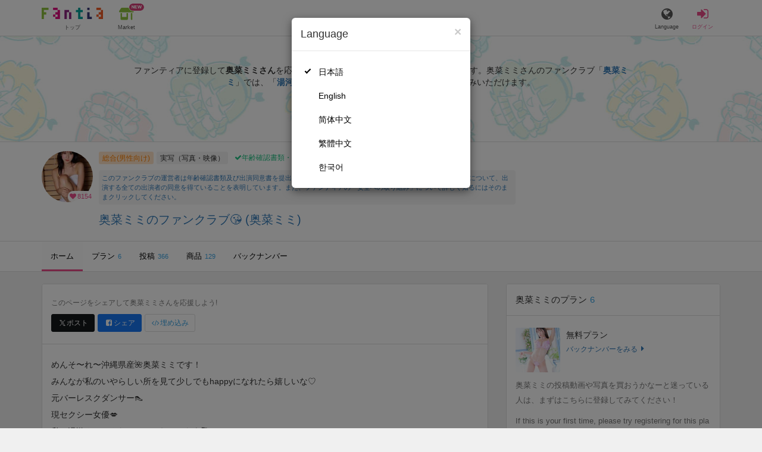

--- FILE ---
content_type: text/html; charset=utf-8
request_url: https://fantia.jp/fanclubs/501973
body_size: 20394
content:
<!DOCTYPE html><html lang="ja"><head><meta charset="utf-8" /><title>奥菜ミミのファンクラブ😘 (奥菜ミミ)｜ファンティア[Fantia]</title><meta name="csrf-param" content="authenticity_token" />
<meta name="csrf-token" content="LPv3Jt-4q07gYcXxQ20R5_uRRvlGssdVD0wgJuNpHJsSw61wMpzxav91-2WOvIKekzCkWPKruA7Pm7L6UdVqLg" /><meta content="奥菜ミミのファンクラブ😘 (奥菜ミミ)のファンティアです。「湯河原の温泉♡」「湯河原の温泉♡」など、366件の記事が投稿されています。" name="description" /><meta content="奥菜ミミ,奥菜ミミのファンクラブ😘,実写（写真・映像）,Fantia,ファンティア" name="keyword" /><meta content="ファンティア[Fantia]" name="copyright" /><meta content="width=device-width, initial-scale=1, shrink-to-fit=no" name="viewport" /><meta content="奥菜ミミのファンクラブ😘 (奥菜ミミ)｜ファンティア[Fantia]" property="og:title" /><meta content="ja_JP" property="og:locale" /><meta content="website" property="og:type" /><meta content="https://fantia.jp/fanclubs/501973" property="og:url" /><meta content="summary_large_image" name="twitter:card" /><meta content="telephone=no" name="format-detection" /><meta content="https://c.fantia.jp/uploads/fanclub/ogp_image/501973/ogp_6c89eee1-c9b0-4804-b79c-fb37b7cd537c.png" property="og:image" /><meta content="https://c.fantia.jp/uploads/fanclub/ogp_image/501973/ogp_6c89eee1-c9b0-4804-b79c-fb37b7cd537c.png" property="twitter:image" /><meta content="ファンティア[Fantia]" property="og:site_name" /><meta content="奥菜ミミのファンクラブ😘 (奥菜ミミ)のファンティアです。「湯河原の温泉♡」「湯河原の温泉♡」など、366件の記事が投稿されています。" property="og:description" /><meta content="179941739065953" property="fb:app_id" /><link href="https://fantia.jp/assets/customers/apple-touch-icon-7c45e89fc530b2b3c1bd0f4497693fa2c174f0650cd9082824b4dd7e47bfefef.png" rel="apple-touch-icon" sizes="180x180" /><link href="https://fantia.jp/assets/customers/favicon-32x32-8ab6e1f6c630503f280adca20d089646e0ea67559d5696bb3b9f34469e15c168.png" rel="icon" sizes="32x32" type="image/png" /><link href="https://fantia.jp/assets/customers/favicon-16x16-3649f53c844baeb257115a90a4617c6dcad3395eace0145d0bf163ccbce38f72.png" rel="icon" sizes="16x16" type="image/png" /><link crossorigin="use-credentials" href="https://fantia.jp/assets/customers/manifest-c01a22c82c5309f372a1d3bf85d185d7c704b5c32efd0694b9ea0edd14726e69.json" rel="manifest" /><meta content="#ffffff" name="theme-color" /><!-- こちらを見ていただいているエンジニアさんへ --><!-- 虎の穴ラボでは一緒に働く仲間を募集中です！ --><!-- 現在募集中の職種： https://toranoana-lab.co.jp/recruit --><!-- カジュアル面談も受け付けておりますので、お気軽にご連絡ください！ --><!-- カジュアル面談について： https://toranoana-lab.co.jp/recruit/casual --><link rel="alternate" href="https://fantia.jp/fanclubs/501973?locale=jp" hreflang="ja"><link rel="alternate" href="https://fantia.jp/fanclubs/501973?locale=en" hreflang="en"><link rel="alternate" href="https://fantia.jp/fanclubs/501973?locale=zh-cn" hreflang="zh-Hans"><link rel="alternate" href="https://fantia.jp/fanclubs/501973?locale=zh-tw" hreflang="zh-Hant"><link rel="alternate" href="https://fantia.jp/fanclubs/501973?locale=ko" hreflang="ko"><link as="script" href="/lib/js/jquery/jquery-3.7.1.min.js" rel="preload" /><link rel="preload" href="/assets/application-fa751febffcdd3501c6bdc8101bb2ba056e4d5795ada198a63578451f03db49b.css" media="all" as="style" /><link rel="stylesheet" href="/assets/application-fa751febffcdd3501c6bdc8101bb2ba056e4d5795ada198a63578451f03db49b.css" media="all" /><link href="https://fantia.jp/fanclubs/501973" rel="canonical" /><script src="/lib/js/jquery/jquery-3.7.1.min.js"></script><script src="/assets/application-9eef45739e4e40b5b15b1eb29700cfea17826000f35ece13359297efc4b93727.js" defer="defer"></script><script src="/vite/assets/index-ivWVOwkI.js" defer="defer"></script><script>fanclubId = 501973;</script><script>window.gnshbrequest = window.gnshbrequest || {cmd:[]};
window.gnshbrequest.cmd.push(function(){
  window.gnshbrequest.registerPassback("1539547");
  window.gnshbrequest.registerPassback("1539553");
  window.gnshbrequest.registerPassback("1539555");
  window.gnshbrequest.registerPassback("1539557");
  window.gnshbrequest.registerPassback("1539559");
  window.gnshbrequest.registerPassback("1539561");
  window.gnshbrequest.registerPassback("1541034");
  window.gnshbrequest.registerPassback("1541036");
  window.gnshbrequest.registerPassback("1539548");
  window.gnshbrequest.registerPassback("1539550");
  window.gnshbrequest.registerPassback("1539552");
  window.gnshbrequest.registerPassback("1539554");
  window.gnshbrequest.registerPassback("1539556");
  window.gnshbrequest.registerPassback("1539558");
  window.gnshbrequest.registerPassback("1539560");
  window.gnshbrequest.registerPassback("1539562");
  window.gnshbrequest.registerPassback("1539656");
  window.gnshbrequest.registerPassback("1541035");
  window.gnshbrequest.registerPassback("1541037");
  window.gnshbrequest.forceInternalRequest();
});</script><script defer="defer" src="https://securepubads.g.doubleclick.net/tag/js/gpt.js"></script><script defer="defer" src="https://cpt.geniee.jp/hb/v1/217354/1436/wrapper.min.js"></script><script id="frontend-params" type="application/json">{
  "brand": 0,
  "is_paid": true,
  "is_logged_in": false,
  "show_adult": false,
  "locale": "ja",
  "toranoana_identify_token": "",
  "spotlight_url": "https://spotlight.fantia.jp",
  "current_locale": "ja",
  "user_type": "visitor",
  "is_viewable_fc_content": true
}</script><script nonce="08e644a07ec6a7264650">(function(){var i=window.location.search.slice(1);var j="atag";var f="target_id";var k="target_type";var h="; path=/";var g="; max-age="+(60*60*24);if(!i){return}i.split("&").forEach(function(a){var b=a.split("=");if(b[0]===j){document.cookie="AFID="+b[1]+h+g;document.cookie="AF_REFERRER="+document.referrer+h+g}else{if(b[0]===f){document.cookie="AF_TARGET_ID="+b[1]+h+g}else{if(b[0]===k){document.cookie="AF_TARGET_TYPE="+b[1]+h+g}}}})})();</script></head><body class=" fanclubs-show  " data-brand="general" data-locale="ja" data-spotlight_url="https://spotlight.fantia.jp" data-user-type="visitor"><script>(function(){
var w=window,d=document;
var s="https://app.chatplus.jp/cp.js";
d["__cp_d"]="https://app.chatplus.jp";
d["__cp_c"]="ab404376_1";
var a=d.createElement("script"), m=d.getElementsByTagName("script")[0];
a.async=true,a.src=s,m.parentNode.insertBefore(a,m);})();</script><script charset="utf-8" defer="defer" src="https://platform.twitter.com/widgets.js" type="text/javascript"></script><div id="page"><header id="header"><div id="header-alerts"></div><nav id="header-nav"><div class="collapse hidden-md hidden-lg" id="collapse-search-form"><div class="container"><div class="search-form"><form action="/fanclubs" accept-charset="UTF-8" method="get"><input type="hidden" name="category" id="category_field" autocomplete="off" /><input type="hidden" name="brand_type" id="brand_type_field" value="0" autocomplete="off" /><input type="search" name="keyword" id="keyword_field" value="" placeholder="キーワードから探す" class="form-control search-form-input" /><button name="button" type="submit" class="search-form-btn" data-disable-with="検索中..."><i aria-hidden="true" class="fa fa-fw fa-search"></i></button></form></div></div></div><div class="header-nav-inner"><div class="container"><div class="left clearfix"><div class="inner-left d-flex align-items-center"><a class="header-logo header-nav-sp-small-text" href="/" title="ファンティア[Fantia]"><img alt="ファンティア[Fantia]" class="logo logo-height active-nav-btn" height="56" src="/assets/customers/logo-066a43beb728bc01849e909b7c749d9a4323b6f59227baff1f1536234c819939.svg" width="300" /><span class="name">トップ</span></a><div class="header-nav-btn header-nav-sp-small-text"><a class="nav-btn-renderer" href="/market"><span class="inner active-nav-btn"><img alt="マーケット" class="logo-height animation-new-service-icon relative" height="24" src="/assets/customers/shop-9afb818a02e64157ecaf551f70af1053cef662ec052af3826cb31f2ab1065f25.svg" width="27" /><span class="name"><span class="translation_missing" title="translation missing: ja.views.market">Market</span></span><img alt="new" class="icon-label-new" height="10" src="/assets/customers/label-new-332e90999645e410df7ba1ba0abf03e7c825dce93730190839f1cff687ce79c3.svg" width="27" /></span></a></div></div><div class="inner-right visible-xs"><div class="header-nav-divider hidden-xs"></div><div class="header-nav-btn header-nav-sp-small-text"><a class="nav-btn-renderer" data-toggle="modal" href="#modal-language-select" title="Language"><span class="inner"><i class="fa fa-globe"></i><span class="name">Language</span></span></a></div><div class="header-nav-btn primary header-nav-sp-small-text"><a class="nav-btn-renderer" href="/sessions/signin" title="ログイン"><span class="inner"><i class="fa fa-fw fa-sign-in"></i><span class="name">ログイン</span></span></a></div></div></div><div class="right hidden-xs"><div class="inner-right"><div class="header-nav-btn"><a class="nav-btn-renderer" data-toggle="modal" href="#modal-language-select" title="Language"><span class="inner"><i class="fa fa-globe"></i><span class="name">Language</span></span></a></div><div class="header-nav-btn primary"><a class="nav-btn-renderer" href="/sessions/signin" title="ログイン"><span class="inner"><i class="fa fa-fw fa-sign-in"></i><span class="name">ログイン</span></span></a></div></div></div></div></div></nav></header><div aria-labelledby="modal-language-select" class="modal fade" id="modal-language-select" role="dialog" tabindex="-1"><div class="modal-dialog modal-sm" role="document"><div class="modal-content"><div class="modal-header"><button aria-label="Close" class="close" data-dismiss="modal" type="button"><span aria-hidden="true"> &times;</span></button><h4 class="modal-title" id="modal-language-select">Language</h4></div><div class="modal-body modal-language-select-body"><ul><li class="modal-language-select-item"><a class="active" rel="nofollow" href="/fanclubs/501973?locale=ja">日本語</a></li><li class="modal-language-select-item"><a class="" rel="nofollow" href="/fanclubs/501973?locale=en">English</a></li><li class="modal-language-select-item"><a class="" rel="nofollow" href="/fanclubs/501973?locale=zh-cn">简体中文</a></li><li class="modal-language-select-item"><a class="" rel="nofollow" href="/fanclubs/501973?locale=zh-tw">繁體中文</a></li><li class="modal-language-select-item"><a class="" rel="nofollow" href="/fanclubs/501973?locale=ko">한국어</a></li></ul></div></div></div></div><div aria-labelledby="modal-shop-upgrade" class="modal fade" id="modal-shop-upgrade" role="dialog" tabindex="-1"><div class="modal-dialog" role="document"><div class="modal-content"><div class="modal-header"><button aria-label="Close" class="close" data-dismiss="modal" type="button"><span aria-hidden="true">&times;</span></button><h4 class="modal-title">ファンクラブへのアップグレード</h4></div><div class="modal-body"><div class="mb-50-children"><div><p><span class="text-primary bold">ファンクラブへアップグレードすると、ショップへ戻すことはできません。</span></p><p>ショップをファンクラブにアップグレードすると、ファンクラブの機能が利用できるようになります。</p><h4>アップグレードすることでできること</h4><ul><li>・<a href="https://help.fantia.jp/567" target="_blank">プランの開設</a><p>&nbsp;&nbsp;ファンクラブでは、無料プランのほか、ご希望の会費でファンの方に限定特典を提供する「有料プラン」を作成できます。また、商品に対してプラン限定で販売することが可能です。</p></li><li>・<a href="https://help.fantia.jp/1626" target="_blank">投稿機能</a><p>&nbsp;&nbsp;誰でも自由に見ることが出来る「公開コンテンツ」と、ファンにならないと見ることができないように設定出来る「限定コンテンツ」を作成できます。</p></li><li>・<a href="https://spotlight.fantia.jp/tips/20191210_commission" target="_blank">コミッション機能</a><p>&nbsp;&nbsp;ファンのリクエストに答えて納品することで報酬が得られる仕組みです。条件に合ったリクエストのみ引き受けることができるため、空き時間を利用して無理なくはじめられます。</p></li></ul><p>詳しくは<a href="https://help.fantia.jp/creator-guide" target="_blank">こちら</a>をご覧ください。</p></div></div></div><div class="modal-footer"><button class="btn btn-default" data-dismiss="modal" type="button">Close</button></div></div></div></div><div id="alerts"></div><script async src="https://www.googletagmanager.com/gtag/js?id=G-441JSBYXYN"></script><script>window.dataLayer = window.dataLayer || [];
function gtag(){dataLayer.push(arguments);}
gtag('js', new Date());
gtag('config', "G-441JSBYXYN");</script><script class="gtm-json" type="application/ld+json">{"fanclub_id":501973,"fanclub_brand":"総合(男性向け)","fanclub_category":"実写（写真・映像）","fanclub_name":"奥菜ミミのファンクラブ😘","fanclub_user_name":"奥菜ミミ","content_title":"奥菜ミミのファンクラブ😘 (奥菜ミミ)","content_type":"top","tag":["温泉アイドル","温泉","露天風呂","素人","奥菜ミミ","お風呂","混浴"]}</script><div class="fanclubs-introduction" id="introduction"><div class="container"><h1 class="title">奥菜ミミのファンクラブ😘 (奥菜ミミ)</h1><div class="readmore-wrap readmore-xs-container"><div class="js-readmore-xs"><p>ファンティアに登録して<strong>奥菜ミミさん</strong>を応援しよう！</p><P>現在<strong>8154人のファン</strong>が応援しています。</P><p>奥菜ミミさんのファンクラブ「<a href="/fanclubs/501973" title="奥菜ミミ"><strong>奥菜ミミ</strong></a>」では、「<a href="/posts/3861761" title="湯河原の温泉♡"><strong>湯河原の温泉♡</strong></a>」などの特別なコンテンツをお楽しみいただけます。</p></div></div><p><a class="btn btn-primary btn-very-lg" href="/account/signup" title="無料新規登録">無料新規登録</a></p></div></div><div class="fanclub-show-header"><div class="fanclub-summary navbar-target"><div class="container"><div class="row row-packed"><div class="col-xs-2 col-sm-2 col-md-1 col-lg-1"><div class="module fanclub fanclub-sm"><div class="fanclub-header"><a href="/fanclubs/501973" title="奥菜ミミのファンクラブ😘 (奥菜ミミ)のトップページ"></a><a href="/fanclubs/501973" title="奥菜ミミのファンクラブ😘 (奥菜ミミ)"><picture><source alt="奥菜ミミのファンクラブ😘 (奥菜ミミ)" class="img-fluid img-circle replace-if-no-image" data-srcset="https://c.fantia.jp/uploads/fanclub/icon_image/501973/thumb_webp_a74928c9-9773-4391-b502-405452886bbb.webp" height="128" srcset="/images/fallback/common/loading-md.webp" type="image/webp" width="128" /><img alt="奥菜ミミのファンクラブ😘 (奥菜ミミ)" class="img-fluid img-circle replace-if-no-image lazyload" data-src="https://c.fantia.jp/uploads/fanclub/icon_image/501973/thumb_a74928c9-9773-4391-b502-405452886bbb.jpg" height="128" src="/images/fallback/common/loading-md.jpg" width="128" /></picture></a><div class="fanclub-fan-count"><span class="text-primary fan-count-inner" title="現在8154名のファンがいます"><i class="fa fa-fw fa-heart"></i><span>8154</span></span></div></div></div></div><div class="col-xs-10 col-sm-10 col-md-11 col-lg-11"><div class="row"><div class="col-sm-8 col-md-9"><div class="mb-5"><a class="btn btn-default btn-xs mr-5 mb-5 btn-category btn-category-pangender" href="/fanclubs?brand_type=0" title="総合(男性向け)">総合(男性向け)</a><a class="btn btn-default btn-xs mr-5 mb-5 btn-category" href="/fanclubs?brand_type=0&amp;category=photo_movie" title="実写（写真・映像）">実写（写真・映像）</a><a class="btn not-btn not-btn-success btn-xs mb-5" data-container="body" data-placement="top" data-toggle="tooltip" href="https://spotlight.fantia.jp/news/safety?locale=ja" target="_blank"><i class="fa fa-check mr-3"></i>年齢確認書類・出演同意書類提出済</a></div><div class="well p-5 xs-scroll mb-15 max-width-700 font-80"><a href="https://spotlight.fantia.jp/news/safety?locale=ja" target="_blank">このファンクラブの運営者は年齢確認書類及び出演同意書を提出し、投稿者及び出演者が18歳以上であること、撮影及び投稿について、出演する全ての出演者の同意を得ていることを表明しています。また、ファンティアの「安全への取り組み」について詳しく知るにはそのままクリックしてください。</a></div><h1 class="fanclub-name"><a href="/fanclubs/501973" title="奥菜ミミのファンクラブ😘のトップページ">奥菜ミミのファンクラブ😘 (奥菜ミミ)</a></h1><div class="fanclub-title text-muted hidden-xs"></div></div><div class="col-sm-4 col-md-3"><div class="fanclub-btns wrap-login-btn"><div class="popup-bar js-popup-bar" data-within-area="body"><div class="btn btn-primary btn-lg btn-block login-btn" href="/fanclubs/501973/plans" rel="nofollow"><div class="inner-loginbar-left"><p>ファンティアに登録して奥菜ミミさんを応援しよう！</p></div><a class="inner-loginbar-right" href="/account/signup" title="無料新規登録">無料新規登録</a></div></div></div></div></div></div></div></div></div><div class="fanclub-tabs js-affix-nav" data-within-area="body"><div class="container"><nav class="scroll-tabs mb-3"><div class="scroll-tabs-main"><a class="tab-item tab-item-text active" href="/fanclubs/501973" title="奥菜ミミのファンクラブ😘のホーム"><span>ホーム</span></a><a class="tab-item tab-item-text" href="/fanclubs/501973/plans" title="奥菜ミミのファンクラブ😘のプラン一覧"><span>プラン</span><span class="counter">6</span></a><a class="tab-item tab-item-text" href="/fanclubs/501973/posts" title="奥菜ミミのファンクラブ😘の投稿一覧"><span>投稿</span><span class="counter">366</span></a><a class="tab-item tab-item-text" href="/fanclubs/501973/products" title="奥菜ミミのファンクラブ😘の商品一覧"><span>商品</span><span class="counter">129</span></a><a class="tab-item tab-item-text" href="/fanclubs/501973/backnumbers" title="奥菜ミミのファンクラブ😘のバックナンバー一覧"><span>バックナンバー</span></a></div><a class="scroll-tab-arrow scroll-tab-arrow-left is-hide" href="#"><i class="fa fa-caret-left"></i></a><a class="scroll-tab-arrow scroll-tab-arrow-right" href="#"><i class="fa fa-caret-right"></i></a></nav></div></div></div><main class="single-fanclub single-fanclub-show" id="main"><div class="container"><div class="row"><div class="col-md-8"><div class="panel panel-default panel-widget"><div class="list-group list-group-lg"><div class="list-group-item"><div class="mb-10"><p><small class="text-muted">このページをシェアして奥菜ミミさんを応援しよう!</small></p></div><div class="btns share-btns"><input id="is_changed_nickname" type="hidden" value="true" /><input id="nickname" type="hidden" value="okina-mimi" /><a class="btn btn-sm mr-5 btn-twitter btn-sm mb-5" href="http://twitter.com/intent/tweet?url=https://fantia.jp/okina-mimi&amp;text=奥菜ミミのファンクラブ😘 (奥菜ミミ)｜ファンティア[Fantia]" target="_blank" title="このページをポストする"><i class="fa fa-fw vertical-align-middle"><svg height="10" viewBox="0 0 1200 1227" width="10" xmlns="http://www.w3.org/2000/svg"><path d="M714.163 519.284L1160.89 0H1055.03L667.137 450.887L357.328 0H0L468.492 681.821L0 1226.37H105.866L515.491 750.218L842.672 1226.37H1200L714.137 519.284H714.163ZM569.165 687.828L521.697 619.934L144.011 79.6944H306.615L611.412 515.685L658.88 583.579L1055.08 1150.3H892.476L569.165 687.854V687.828Z"></path></svg></i><span>ポスト</span></a><a class="btn btn-sm btn-facebook btn-sm mb-5" href="https://www.facebook.com/dialog/feed?app_id=179941739065953&amp;display=popup&amp;caption=fantia&amp;link=https://fantia.jp/okina-mimi&amp;redirect_uri=https://fantia.jp" target="_blank" title="このページをシェアする"><i class="fa fa-fw fa-facebook-square"></i><span>シェア</span></a><a class="btn btn-default btn-sm" data-toggle="modal" href="#widget-modal" type="button"><i aria-hidden="true" class="fa fa-fw fa-code"></i><span>埋め込み</span></a></div></div><div class="list-group-item"><div class="fanclub-comment replace-url wysiwyg js-readmore"><p>めんそ〜れ〜沖縄県産🌺奥菜ミミです！
<br />みんなが私のいやらしい所を見て少しでもhappyになれたら嬉しいな♡
<br />元バーレスクダンサー👠
<br />現セクシー女優💋
<br />私の過激さにみんなついてこれるかなあ🥰</p></div><div class="btns mt-10"><a class="btn btn-default btn-sm" href="https://www.youtube.com/channel/UCM6Whbz3FG0y3l_UE3mxDkA" target="_blank"><i aria-hidden="true" class="fa fa-fw fa-chain"></i><span>YouTube</span></a><a class="btn btn-default btn-sm" href="https://www.instagram.com/i_0_oki/?igsh=cXcyaXB4ZWQ2bDhk" target="_blank"><i aria-hidden="true" class="fa fa-fw fa-chain"></i><span>Instagram</span></a><a class="btn btn-default btn-sm" href="https://x.com/okina_mimi2" target="_blank"><i aria-hidden="true" class="fa fa-fw fa-chain"></i><span>X</span></a></div></div></div></div><div class="guest-content-block mt-15 mb-15"></div></div><div class="col-md-4"><aside class="row"><div class="col-sm-6 col-md-12"><div class="panel panel-default panel-widget"><div class="panel-heading"><h2 class="panel-title"><a href="/fanclubs/501973/plans"><span>奥菜ミミのプラン</span></a><span class="count">6</span></h2></div><div class="list-group list-group-lg"><div class="list-group-item"><div class="module plan plan-sm"><div class="plan-header row row-packed"><div class="col-xs-3 col-md-3"><img alt="無料プラン" class="img-fluid img-rounded replace-if-no-image lazyload" data-src="https://c.fantia.jp/uploads/plan/image/594017/thumb_a45a916e-c20e-4cb8-9377-52637a57a846.jpg" height="128" src="/images/fallback/common/loading-md.jpg" width="128" /></div><div class="col-xs-9 col-md-9"><div class="mb-5-children"><h3 class="plan-title">無料プラン</h3><a href="/fanclubs/501973/backnumbers?month=202512&amp;plan=594017" rel="nofollow"><small>バックナンバーをみる</small><i class="fa fa-fw fa-caret-right"></i></a></div></div></div><div class="plan-body"><div class="plan-description replace-url wysiwyg js-readmore"><p>奥菜ミミの投稿動画や写真を買おうかなーと迷っている人は、まずはこちらに登録してみてください！</p>

<p>If this is your first time, please try registering for this plan!😁</p>

<p>如果這是您第一次，請嘗試註冊此計劃！</p></div><div class="plan-order well well-sm well-bordered mb-0"><div class="plan-status"></div><div class="plan-price text-center">0円(税込) / 月</div><a class="btn btn-primary btn-block btn-lg" title="ファンになる" rel="nofollow" data-method="post" href="/fanclubs/501973/plans/594017/orders/join_free?referer=https%3A%2F%2Ffantia.jp%2Ffanclubs%2F501973">ファンになる</a></div></div></div></div><div class="list-group-item"><div class="module plan plan-sm"><div class="plan-header row row-packed"><div class="col-xs-3 col-md-3"><img alt="ブロンズプラン♥" class="img-fluid img-rounded replace-if-no-image lazyload" data-src="https://c.fantia.jp/uploads/plan/image/665815/thumb_f6419bf8-8c39-425a-8b62-0a512b057ba1.jpg" height="128" src="/images/fallback/common/loading-md.jpg" width="128" /></div><div class="col-xs-9 col-md-9"><div class="mb-5-children"><h3 class="plan-title">ブロンズプラン♥</h3><a href="/fanclubs/501973/backnumbers?month=202512&amp;plan=665815" rel="nofollow"><small>バックナンバーをみる</small><i class="fa fa-fw fa-caret-right"></i></a></div></div></div><div class="plan-body"><div class="plan-description replace-url wysiwyg js-readmore"><p>YouTubeやインスタにギリ載せられない写真を公開していきます♪</p></div><div class="plan-order well well-sm well-bordered mb-0"><div class="plan-status"><span class="label label-info">余裕あり</span></div><div class="plan-price text-center">980円(税込) + 78円(サービス利用手数料) / 月</div><a class="btn btn-primary btn-block btn-lg" title="ファンになる" rel="nofollow" data-method="post" href="/fanclubs/501973/plans/665815/add_to_cart?action_type=entry">ファンになる</a></div></div></div></div><div class="list-group-item"><div class="module plan plan-sm"><div class="plan-header row row-packed"><div class="col-xs-3 col-md-3"><img alt="シルバープラン💕" class="img-fluid img-rounded replace-if-no-image lazyload" data-src="https://c.fantia.jp/uploads/plan/image/596657/thumb_aa46ce51-668d-45f4-8ebe-c49c539222e5.jpg" height="128" src="/images/fallback/common/loading-md.jpg" width="128" /></div><div class="col-xs-9 col-md-9"><div class="mb-5-children"><h3 class="plan-title">シルバープラン💕</h3><a href="/fanclubs/501973/backnumbers?month=202512&amp;plan=596657" rel="nofollow"><small>バックナンバーをみる</small><i class="fa fa-fw fa-caret-right"></i></a></div></div></div><div class="plan-body"><div class="plan-description replace-url wysiwyg js-readmore"><p>YouTubeやインスタに載せられない動画や写真を公開していきます♪
<br />一緒に温泉気分を味わってください٩(๑´3｀๑)۶♡
<br />ミミのすべてをご覧くださいネ💕
<br />ゆっくりたっぷりいっぱい楽しんでね💖</p>

<p>Publish videos and photos that cannot be posted on YouTube! Enjoy my whole body😋</p>

<p>發布無法在 YouTube 上發布的影片和照片！請享受我的整個身體</p></div><div class="plan-order well well-sm well-bordered mb-0"><div class="plan-status"><span class="label label-info">余裕あり</span></div><div class="plan-price text-center">2,980円(税込) + 238円(サービス利用手数料) / 月</div><a class="btn btn-primary btn-block btn-lg" title="ファンになる" rel="nofollow" data-method="post" href="/fanclubs/501973/plans/596657/add_to_cart?action_type=entry">ファンになる</a></div></div></div></div><div class="list-group-item"><div class="module plan plan-sm"><div class="plan-header row row-packed"><div class="col-xs-3 col-md-3"><img alt="プレミアムプラン" class="img-fluid img-rounded replace-if-no-image lazyload" data-src="https://c.fantia.jp/uploads/plan/image/596811/thumb_f238f911-f9ea-4cde-9124-5ad2810f57dc.jpg" height="128" src="/images/fallback/common/loading-md.jpg" width="128" /></div><div class="col-xs-9 col-md-9"><div class="mb-5-children"><h3 class="plan-title">プレミアムプラン</h3><a href="/fanclubs/501973/backnumbers?month=202512&amp;plan=596811" rel="nofollow"><small>バックナンバーをみる</small><i class="fa fa-fw fa-caret-right"></i></a></div></div></div><div class="plan-body"><div class="plan-description replace-url wysiwyg js-readmore"><p>えっちな裸の動画を閲覧できます🥰 
<br />You can view videos of naughty bodies🤭 
<br />您可以觀看調皮身體的視頻</p></div><div class="plan-order well well-sm well-bordered mb-0"><div class="plan-status"><span class="label label-info">余裕あり</span></div><div class="plan-price text-center">5,980円(税込) + 478円(サービス利用手数料) / 月</div><a class="btn btn-primary btn-block btn-lg" title="ファンになる" rel="nofollow" data-method="post" href="/fanclubs/501973/plans/596811/add_to_cart?action_type=entry">ファンになる</a></div></div></div></div><div class="list-group-item"><div class="module plan plan-sm"><div class="plan-header row row-packed"><div class="col-xs-3 col-md-3"><img alt="放送禁止プラン" class="img-fluid img-rounded replace-if-no-image lazyload" data-src="https://c.fantia.jp/uploads/plan/image/596820/thumb_76a2b1d0-191d-4969-89e6-f8a780b8c136.jpg" height="128" src="/images/fallback/common/loading-md.jpg" width="128" /></div><div class="col-xs-9 col-md-9"><div class="mb-5-children"><h3 class="plan-title">放送禁止プラン</h3><a href="/fanclubs/501973/backnumbers?month=202512&amp;plan=596820" rel="nofollow"><small>バックナンバーをみる</small><i class="fa fa-fw fa-caret-right"></i></a></div></div></div><div class="plan-body"><div class="plan-description replace-url wysiwyg js-readmore"><p>絡み動画などすべての動画を公開しちゃいます🙈😘
<br /> You can watch anything, Including hard fuck 
<br />你可以看任何東西，包括硬性交。</p></div><div class="plan-order well well-sm well-bordered mb-0"><div class="plan-status"><span class="label label-info">余裕あり</span></div><div class="plan-price text-center">10,000円(税込) + 800円(サービス利用手数料) / 月</div><a class="btn btn-primary btn-block btn-lg" title="ファンになる" rel="nofollow" data-method="post" href="/fanclubs/501973/plans/596820/add_to_cart?action_type=entry">ファンになる</a></div></div></div></div><div class="list-group-item"><div class="module plan plan-sm"><div class="plan-header row row-packed"><div class="col-xs-3 col-md-3"><img alt="極プレミアムプラン" class="img-fluid img-rounded replace-if-no-image lazyload" data-src="https://c.fantia.jp/uploads/plan/image/644169/thumb_b5e7919c-61cd-48bf-961b-800567f07255.jpg" height="128" src="/images/fallback/common/loading-md.jpg" width="128" /></div><div class="col-xs-9 col-md-9"><div class="mb-5-children"><h3 class="plan-title">極プレミアムプラン</h3><a href="/fanclubs/501973/backnumbers?month=202512&amp;plan=644169" rel="nofollow"><small>バックナンバーをみる</small><i class="fa fa-fw fa-caret-right"></i></a></div></div></div><div class="plan-body"><div class="plan-description replace-url wysiwyg js-readmore"><p>絡み動画や自慰行為など最上級に過激な動画が見れるプラン🥰 他のプランでは見ることのできない刺激的で濃密なコンテンツをたっぷりとお楽しみいただけます🔞刺激がほしい方にぴったりのプランです✨ 全てを思う存分お楽しみください！</p>

<p>Want to see the most intense and exciting videos? 🥵 This exclusive plan gives you access to the hottest, most uncensored content you won’t find anywhere else! 💥 If you’re looking for something extra thrilling, this is the perfect plan for you. Enjoy it all to the fullest! 🔥🔞✨ 🔥</p>

<p> 终极激情套餐！ 🔥 想看最刺激、最劲爆的视频吗？🥵 这个专属套餐让你畅享最火辣、最无遮拦的内容，只有这里才能看到！💥 如果你渴望更多刺激，这绝对是你的最佳选择。尽情享受吧！🔥🔞✨</p></div><div class="plan-order well well-sm well-bordered mb-0"><div class="plan-status"><span class="label label-info">余裕あり</span></div><div class="plan-price text-center">30,000円(税込) + 2,400円(サービス利用手数料) / 月</div><a class="btn btn-primary btn-block btn-lg" title="ファンになる" rel="nofollow" data-method="post" href="/fanclubs/501973/plans/644169/add_to_cart?action_type=entry">ファンになる</a></div></div></div></div><a class="list-group-item text-center" href="/fanclubs/501973/plans"><span>すべてみる</span><i class="fa fa-fw fa-caret-right"></i></a></div></div></div><div class="text-center mb-20"><div style="min-height: 100px;"><div data-cptid="1539553" style="display: block;"></div><div data-cptid="1539554" style="display: block;"></div></div><script>if (window.matchMedia("only screen and (max-width: 575px)").matches) {
  window.gnshbrequest.cmd.push(function() {window.gnshbrequest.applyPassback("1539553", "[data-cptid='1539553']");});
} else {
  window.gnshbrequest.cmd.push(function() {window.gnshbrequest.applyPassback("1539554", "[data-cptid='1539554']");});
}</script></div><div class="col-sm-6 col-md-12"><div class="panel panel-default panel-widget"><div class="panel-heading"><a class="btn btn-default btn-block" data-toggle="modal" href="#law-modal" title="特定商取引法に基づく表示">特定商取引法に基づく表示</a></div></div></div></aside></div></div></div><section class="recommend-section"><div class="container"><h2 class="recommend-title"><span>他の人はこんなクリエイターも見ています</span></h2><div class="recommend-items recommend-fanclubs"><div class="module fanclub fanclub-sm"><div class="fanclub-header"><picture><source alt="淫乱りおりおふぁんくらぶ (RIO)" class="img-fluid img-circle replace-if-no-image" data-srcset="https://c.fantia.jp/uploads/fanclub/icon_image/2506/thumb_webp_5d474899-fe2d-4bfb-b9e6-d2a11538f37c.webp" height="128" type="image/webp" width="128" /><img alt="淫乱りおりおふぁんくらぶ (RIO)" class="img-fluid img-circle replace-if-no-image lazyload" data-src="https://c.fantia.jp/uploads/fanclub/icon_image/2506/thumb_5d474899-fe2d-4bfb-b9e6-d2a11538f37c.jpeg" height="128" src="/images/fallback/common/loading-md.jpg" width="128" /></picture><div class="fanclub-fan-count"><span class="text-primary" title="現在230472名のファンがいます"><i class="fa fa-fw fa-heart"></i>230472</span></div></div><div class="fanclub-body"><h3 class="fanclub-name ell">淫乱りおりおふぁんくらぶ</h3></div><a class="link-block hidden-xs hidden-sm ga_recommend_fanclub" data-container="body" data-content="おっぱいボイン！お尻バイン！こう見えて100cm越えの大迫力ボディをぜひ堪能してほしいです🩵オナニーしたりくぱぁしたりどエッチすぎるR18禁レイヤーです笑" data-placement="top" data-toggle="popover" data-trigger="hover" href="/fanclubs/2506?item_id=2506&amp;logic=new_logic&amp;medium=fc&amp;source=fc_top" title="淫乱りおりおふぁんくらぶ (RIO)"></a><a class="link-block visible-xs-block visible-sm-block ga_recommend_fanclub" href="/fanclubs/2506?item_id=2506&amp;logic=new_logic&amp;medium=fc&amp;source=fc_top" title="淫乱りおりおふぁんくらぶ (RIO)"></a></div><div class="module fanclub fanclub-sm"><div class="fanclub-header"><picture><source alt="うーちゃん官能ASMRファンクラブ (月乃ウサギ)" class="img-fluid img-circle replace-if-no-image" data-srcset="https://c.fantia.jp/uploads/fanclub/icon_image/28905/thumb_webp_7898cd70-c6d9-4bb3-b88c-310a6f46cd8a.webp" height="128" type="image/webp" width="128" /><img alt="うーちゃん官能ASMRファンクラブ (月乃ウサギ)" class="img-fluid img-circle replace-if-no-image lazyload" data-src="https://c.fantia.jp/uploads/fanclub/icon_image/28905/thumb_7898cd70-c6d9-4bb3-b88c-310a6f46cd8a.jpg" height="128" src="/images/fallback/common/loading-md.jpg" width="128" /></picture><div class="fanclub-fan-count"><span class="text-primary" title="現在213289名のファンがいます"><i class="fa fa-fw fa-heart"></i>213289</span></div></div><div class="fanclub-body"><h3 class="fanclub-name ell">うーちゃん官能ASMRファンクラブ</h3></div><a class="link-block hidden-xs hidden-sm ga_recommend_fanclub" data-container="body" data-content="やっほー💖うーちゃんです💖無料プランも充実💖毎日夜22時にえっちな投稿をしています💖メインのえちえちASMR動画も週2本程投稿💖いらっしゃいませ( *´꒳`*)੭⁾⁾🌈" data-placement="top" data-toggle="popover" data-trigger="hover" href="/fanclubs/28905?item_id=28905&amp;logic=new_logic&amp;medium=fc&amp;source=fc_top" title="うーちゃん官能ASMRファンクラブ (月乃ウサギ)"></a><a class="link-block visible-xs-block visible-sm-block ga_recommend_fanclub" href="/fanclubs/28905?item_id=28905&amp;logic=new_logic&amp;medium=fc&amp;source=fc_top" title="うーちゃん官能ASMRファンクラブ (月乃ウサギ)"></a></div><div class="module fanclub fanclub-sm"><div class="fanclub-header"><picture><source alt="【毎日更新】ガチ素人の生ハメ中出し動画 (蜜のあわれ)" class="img-fluid img-circle replace-if-no-image" data-srcset="https://c.fantia.jp/uploads/fanclub/icon_image/63946/thumb_webp_4b85d4e9-46c7-4629-8cf7-e1d593cfc234.webp" height="128" type="image/webp" width="128" /><img alt="【毎日更新】ガチ素人の生ハメ中出し動画 (蜜のあわれ)" class="img-fluid img-circle replace-if-no-image lazyload" data-src="https://c.fantia.jp/uploads/fanclub/icon_image/63946/thumb_4b85d4e9-46c7-4629-8cf7-e1d593cfc234.png" height="128" src="/images/fallback/common/loading-md.jpg" width="128" /></picture><div class="fanclub-fan-count"><span class="text-primary" title="現在159914名のファンがいます"><i class="fa fa-fw fa-heart"></i>159914</span></div></div><div class="fanclub-body"><h3 class="fanclub-name ell">【毎日更新】ガチ素人の生ハメ中出し動画</h3></div><a class="link-block hidden-xs hidden-sm ga_recommend_fanclub" data-container="body" data-content="可愛い女の子を生でハメたくないですか？さらに中出しして孕ませたいですよね？そんな欲望をむき出しにしてガチの素人の女の子に生ハメ中出ししまくってハメ撮りしてます！〝蜜のあわれ〟では激エロで中出ししまくるしろうと同人AV・シチュエーションAV・コスプレAVを制作しています！投稿へのお気に入り★やコメントよろしくお願いします！" data-placement="top" data-toggle="popover" data-trigger="hover" href="/fanclubs/63946?item_id=63946&amp;logic=new_logic&amp;medium=fc&amp;source=fc_top" title="【毎日更新】ガチ素人の生ハメ中出し動画 (蜜のあわれ)"></a><a class="link-block visible-xs-block visible-sm-block ga_recommend_fanclub" href="/fanclubs/63946?item_id=63946&amp;logic=new_logic&amp;medium=fc&amp;source=fc_top" title="【毎日更新】ガチ素人の生ハメ中出し動画 (蜜のあわれ)"></a></div><div class="module fanclub fanclub-sm"><div class="fanclub-header"><picture><source alt="唯🌼 (ゆい)" class="img-fluid img-circle replace-if-no-image" data-srcset="https://c.fantia.jp/uploads/fanclub/icon_image/349613/thumb_webp_7c4f43d2-0f07-498b-941e-4f7fe051aa7b.webp" height="128" type="image/webp" width="128" /><img alt="唯🌼 (ゆい)" class="img-fluid img-circle replace-if-no-image lazyload" data-src="https://c.fantia.jp/uploads/fanclub/icon_image/349613/thumb_7c4f43d2-0f07-498b-941e-4f7fe051aa7b.jpg" height="128" src="/images/fallback/common/loading-md.jpg" width="128" /></picture><div class="fanclub-fan-count"><span class="text-primary" title="現在259336名のファンがいます"><i class="fa fa-fw fa-heart"></i>259336</span></div></div><div class="fanclub-body"><h3 class="fanclub-name ell">唯🌼</h3></div><a class="link-block hidden-xs hidden-sm ga_recommend_fanclub" data-container="body" data-content="こっそり特別なことをする場所っ🤭💓" data-placement="top" data-toggle="popover" data-trigger="hover" href="/fanclubs/349613?item_id=349613&amp;logic=new_logic&amp;medium=fc&amp;source=fc_top" title="唯🌼 (ゆい)"></a><a class="link-block visible-xs-block visible-sm-block ga_recommend_fanclub" href="/fanclubs/349613?item_id=349613&amp;logic=new_logic&amp;medium=fc&amp;source=fc_top" title="唯🌼 (ゆい)"></a></div><div class="module fanclub fanclub-sm"><div class="fanclub-header"><picture><source alt="わんこす🐶 (わんこちゃん)" class="img-fluid img-circle replace-if-no-image" data-srcset="https://c.fantia.jp/uploads/fanclub/icon_image/425671/thumb_webp_01754873-76cd-4c92-afdb-befbd20292e6.webp" height="128" type="image/webp" width="128" /><img alt="わんこす🐶 (わんこちゃん)" class="img-fluid img-circle replace-if-no-image lazyload" data-src="https://c.fantia.jp/uploads/fanclub/icon_image/425671/thumb_01754873-76cd-4c92-afdb-befbd20292e6.jpg" height="128" src="/images/fallback/common/loading-md.jpg" width="128" /></picture><div class="fanclub-fan-count"><span class="text-primary" title="現在162587名のファンがいます"><i class="fa fa-fw fa-heart"></i>162587</span></div></div><div class="fanclub-body"><h3 class="fanclub-name ell">わんこす🐶</h3></div><a class="link-block hidden-xs hidden-sm ga_recommend_fanclub" data-container="body" data-content="オタクの妄想を詰め込んだフェチでえちちなコスプレ作品を作ります💙🐾" data-placement="top" data-toggle="popover" data-trigger="hover" href="/fanclubs/425671?item_id=425671&amp;logic=new_logic&amp;medium=fc&amp;source=fc_top" title="わんこす🐶 (わんこちゃん)"></a><a class="link-block visible-xs-block visible-sm-block ga_recommend_fanclub" href="/fanclubs/425671?item_id=425671&amp;logic=new_logic&amp;medium=fc&amp;source=fc_top" title="わんこす🐶 (わんこちゃん)"></a></div><div class="module fanclub fanclub-sm"><div class="fanclub-header"><picture><source alt="Kカップみとあかね✡.｡*『FC2からの大学異世界転生』 (みとあかね✡️)" class="img-fluid img-circle replace-if-no-image" data-srcset="https://c.fantia.jp/uploads/fanclub/icon_image/532727/thumb_webp_3cb34420-34b1-4afb-bf8d-ab21b407152d.webp" height="128" type="image/webp" width="128" /><img alt="Kカップみとあかね✡.｡*『FC2からの大学異世界転生』 (みとあかね✡️)" class="img-fluid img-circle replace-if-no-image lazyload" data-src="https://c.fantia.jp/uploads/fanclub/icon_image/532727/thumb_3cb34420-34b1-4afb-bf8d-ab21b407152d.png" height="128" src="/images/fallback/common/loading-md.jpg" width="128" /></picture><div class="fanclub-fan-count"><span class="text-primary" title="現在115199名のファンがいます"><i class="fa fa-fw fa-heart"></i>115199</span></div></div><div class="fanclub-body"><h3 class="fanclub-name ell">Kカップみとあかね✡.｡*『FC2からの大学異世界転生』</h3></div><a class="link-block hidden-xs hidden-sm ga_recommend_fanclub" data-container="body" data-content="偏差値高めに生きてく。" data-placement="top" data-toggle="popover" data-trigger="hover" href="/fanclubs/532727?item_id=532727&amp;logic=new_logic&amp;medium=fc&amp;source=fc_top" title="Kカップみとあかね✡.｡*『FC2からの大学異世界転生』 (みとあかね✡️)"></a><a class="link-block visible-xs-block visible-sm-block ga_recommend_fanclub" href="/fanclubs/532727?item_id=532727&amp;logic=new_logic&amp;medium=fc&amp;source=fc_top" title="Kカップみとあかね✡.｡*『FC2からの大学異世界転生』 (みとあかね✡️)"></a></div></div></div></section></main><nav class="mb-0" id="breadcrumb"><div class="container"><ol class="breadcrumb no-padding" itemscope="" itemtype="http://schema.org/BreadcrumbList"><li itemprop="itemListElement" itemscope="" itemtype="http://schema.org/ListItem"><a href="/" itemprop="item" title="ファンティア[Fantia]"><span itemprop="name">ファンティア[Fantia]</span></a><meta content="1" itemprop="position" /></li><li itemprop="itemListElement" itemscope="" itemtype="http://schema.org/ListItem"><a href="/fanclubs?brand_type=0&amp;category=photo_movie" itemprop="item" title="カテゴリー「実写（写真・映像）」のクリエイター一覧"><span itemprop="name">実写（写真・映像）</span></a><meta content="2" itemprop="position" /></li><li class="active" itemprop="itemListElement" itemscope="" itemtype="http://schema.org/ListItem"><a href="/fanclubs/501973" itemprop="item" title="奥菜ミミのファンクラブ😘 (奥菜ミミ)のホーム"><span itemprop="name">奥菜ミミのファンクラブ😘 (奥菜ミミ)</span></a><meta content="3" itemprop="position" /></li></ol></div></nav><div aria-labelledby="widget-modal-label" class="modal fade" id="widget-modal" role="dialog" tabindex="-1"><div class="modal-dialog" role="document"><div class="modal-content"><div class="modal-header"><button aria-label="Close" class="close" data-dismiss="modal" type="button"><span aria-hidden="true"> &times;</span></button><h4 class="modal-title" id="law-modal-label">埋め込みタグの取得</h4></div><div class="modal-body"><ul class="list list-md"><li><div class="well">埋め込みタグを使用すると、あなたのウェブサイトにファンクラブのウィジェットを簡単に埋め込むことができます。</div></li><li><p class="text-bold">1.シンプル</p><input class="form-control" onclick="this.select();" type="text" value="&lt;script type=&quot;text/javascript&quot;&gt;
!function(n){
var d = new Date().getTime().toString(16);
var r = Math.floor(1000*Math.random()).toString(16);
var i = &#39;fantia-card-&#39; + d + r;
n.write(&#39;&lt;div id=&quot;&#39; + i + &#39;&quot;&gt;&lt;/div&gt;&#39;);

var e = n.getElementById(i.toString());
var a = new XMLHttpRequest;

a.open(&#39;GET&#39;, &quot;https://widget.fantia.jp/api/v1/widget/external/fanclub/501973&quot;);
a.onload=function(n){
e.innerHTML = a.responseText
};
a.send();
}(document);
&lt;/script&gt;
" /><div id="fantia-card-18d0fb5caac332">
  <style>
    .fantia-card-container {font: Verdana, 'ヒラギノ角ゴ Pro W3', 'Hiragino Kaku Gothic Pro', osaka, 'メイリオ', Meiryo, 'ＭＳ Ｐゴシック', 'MS PGothic', sans-serif;*font-size: small;*font: x-small;font-family: 'Roboto Condensed', Verdana, 'ヒラギノ角ゴ Pro W3', 'Hiragino Kaku Gothic Pro', osaka, 'メイリオ', Meiryo, 'ＭＳ Ｐゴシック', 'MS PGothic', sans-serif;}.fantia-card-container a {transition: .1s linear !important;-webkit-transition: .1s linear !important;-moz-transition: .1s linear !important;-o-transition: .1s linear !important;-ms-transition: .1s linear !important;text-decoration: none;}.fantia-card-container a:not(.btn),.fantia-card-container a:link:not(.btn),.fantia-card-container a:visited:not(.btn) {color: #46033b;}.fantia-card-container a:not(.btn):hover,.fantia-card-container a:link:not(.btn):hover,.fantia-card-container a:visited:not(.btn):hover {color: #610852;}.fantia-card-container a img {transition: .1s linear !important;-webkit-transition: .1s linear !important;-moz-transition: .1s linear !important;-o-transition: .1s linear !important;-ms-transition: .1s linear !important;}.fantia-card-container a img:hover {filter: alpha(opacity=90);-moz-opacity: .9;opacity: .9;}.fantia-card-container p {margin-top: 0;margin-bottom: 5px;}.fantia-card-container .shadow {-webkit-box-shadow: 0 1px 2px 0 rgba(0, 0, 0, 0.22);-moz-box-shadow: 0 1px 2px 0 rgba(0, 0, 0, 0.22);box-shadow: 0 1px 2px 0 rgba(0, 0, 0, 0.22);}.fantia-card-container .radius {-webkit-border-radius: 3px;-moz-border-radius: 3px;-o-border-radius: 3px;border-radius: 3px;overflow: hidden;}.fantia-card-container .transition {transition: .1s linear !important;-webkit-transition: .1s linear !important;-moz-transition: .1s linear !important;-o-transition: .1s linear !important;-ms-transition: .1s linear !important;}.fantia-card-container .img-resp {width: 100%;height: auto;vertical-align: bottom;}.fantia-card-container .img-rounded {-webkit-border-radius: 3px;-moz-border-radius: 3px;-o-border-radius: 3px;border-radius: 3px;overflow: hidden;}.fantia-card-container .text-muted {color: #777777;}.fantia-card-container .ell {white-space: nowrap;overflow: hidden;text-overflow: ellipsis;-webkit-text-overflow: ellipsis;-o-text-overflow: ellipsis;}.fantia-card-container {margin: 20px auto;min-width: 250px;background-color: #f5f6ee;border: 1px solid #b2aea4;-webkit-border-radius: 3px;-moz-border-radius: 3px;-o-border-radius: 3px;border-radius: 3px;overflow: hidden;}.fantia-card-container .container-heading {border-bottom: 1px solid #b2aea4;background-color: #b2aea4;}.fantia-card-container .container-title {margin: 0;padding: 0 15px;color: #ffffff;font-size: 12px;line-height: 36px;}.fantia-card-container .container-body {margin: 20px auto;}.fantia-card-container .fantia-card {max-width: 300px;margin: 0 auto;background-color: #ffffff;-webkit-box-shadow: 0 1px 2px 0 rgba(0, 0, 0, 0.22);-moz-box-shadow: 0 1px 2px 0 rgba(0, 0, 0, 0.22);box-shadow: 0 1px 2px 0 rgba(0, 0, 0, 0.22);-webkit-border-radius: 3px;-moz-border-radius: 3px;-o-border-radius: 3px;border-radius: 3px;overflow: hidden;}.fantia-card-container .card-heading a {display: block;}.fantia-card-container .card-body {padding: 10px 15px;border-bottom: 1px solid #dddddd;}.fantia-card-container .card-body .col-two {position: relative;min-height: 48px;}.fantia-card-container .card-body .col-two .left {position: absolute;width: 48px;}.fantia-card-container .card-body .col-two .left a.module-thumbnail {display: block;width: 48px;height: 48px;}.fantia-card-container .card-body .col-two .right {margin-left: 58px;}.fantia-card-container .card-footer {padding: 10px 15px;}.fantia-card-container .card-footer .btn {display: inline-block;color: #ffffff;background-color: #EB5939;padding: 5px 10px;font-size: 12px;line-height: 1.5;border-radius: 3px;float: right;-webkit-box-shadow: 0 1px 2px 0 rgba(0, 0, 0, 0.22);-moz-box-shadow: 0 1px 2px 0 rgba(0, 0, 0, 0.22);box-shadow: 0 1px 2px 0 rgba(0, 0, 0, 0.22);}.fantia-card-container .card-footer .btn:hover {background-color: #f16343;}.fantia-card-container .fantia-list-group-item {display: block;padding: 10px 15px;border-bottom: 1px solid #dddddd;}.fantia-card-container .fantia-list-group-item:first-child {border-top: 1px solid #dddddd;}.fantia-card-container .fantia-list-group-item:last-child {border-bottom: 0;}.fantia-card-container .fantia-list-group-item:hover {background-color: #f5f5f5;}.fantia-card-container .fantia-list-group-item .col-two {position: relative;min-height: 36px;}.fantia-card-container .fantia-list-group-item .col-two .left {margin-right: 41px;}.fantia-card-container .fantia-list-group-item .col-two .left .module-title {margin: 0;font-size: 12px;}.fantia-card-container .fantia-list-group-item .col-two .left .module-excerpt {font-size: 12px;}.fantia-card-container .fantia-list-group-item .col-two .right {position: absolute;top: 0;right: 0;float: right;width: 36px;}.fantia-card-container .fantia-list-group-item .col-two .right .module-thumbnail {display: block;}.fantia-card-container .container-footer .poweredby {float: right;padding: 0 15px;}.fantia-card-container .container-footer .poweredby .text {font-size: 10px;line-height: 45px;}.fantia-card-container .container-footer .poweredby .logo img {width: 90px;height: 45px;vertical-align: bottom;}.fantia-card-container .is-blur {-webkit-filter: blur(5px);filter: blur(5px);}
  </style>
  <div class="fantia-card-container">
    <div class="container-heading">
      <h1 class="container-title">
        奥菜ミミさんのファンになろう!
      </h1>
    </div>
    <div class="container-body">
      <div class="fantia-card">
        <div class="card-heading">
          <a href='https://fantia.jp/fanclubs/501973?utm_source=fantia_external_widget&amp;utm_medium=widget_fanclub&amp;utm_campaign=wgfc_501973'>
            <img class="img-resp" src='https://c.fantia.jp/uploads/fanclub/cover_image/501973/medium_70aac134-3433-48d4-930c-b3f1ef71d573.png' alt="">
          </a>
        </div>
        <div class="card-body">
          <div class="col-two">
            <div class="left">
              <a class="module-thumbnail" href='https://fantia.jp/fanclubs/501973?utm_source=fantia_external_widget&amp;utm_medium=widget_fanclub&amp;utm_campaign=wgfc_501973'>
                <img class="img-resp img-rounded" src='https://c.fantia.jp/uploads/fanclub/icon_image/501973/thumb_a74928c9-9773-4391-b502-405452886bbb.jpg'>
              </a>
            </div>
            <div class="right">
              <p class="module-title ell">
                <a href='https://fantia.jp/fanclubs/501973?utm_source=fantia_external_widget&amp;utm_medium=widget_fanclub&amp;utm_campaign=wgfc_501973'>
                  奥菜ミミのファンクラブ😘
                </a>
              </p>
              <p class="module-excerpt ell">
                <small class="text-muted">
                  めんそ〜れ〜沖縄県産🌺奥菜ミミです！
みんなが私のいやらしい所を見て少しでもhappyになれ...
                </small>
              </p>
            </div>
          </div>
        </div>
        <div class="card-footer">
          <a href='https://fantia.jp/fanclubs/501973/plans?utm_source=fantia_external_widget&amp;utm_medium=widget_fanclub&amp;utm_campaign=wgfc_501973' class="btn">
            ファンになる
          </a>
          <div style="clear: both;"></div>
        </div>
      </div>
    </div>
    <div class="container-footer">
      <div class="poweredby">
        <span class="text">Powered By <a href='https://fantia.jp?utm_source=fantia_external_widget&amp;utm_medium=widget_fanclub&amp;utm_campaign=wgfc_501973'>ファンティア[Fantia]</a></span>
        <a target="_blank" href='https://fantia.jp?utm_source=fantia_external_widget&amp;utm_medium=widget_fanclub&amp;utm_campaign=wgfc_501973' class="logo"><img src='https://fantia.jp/images/logo.svg' alt="Fantia(ファンティア)"></a>
      </div>
    </div>
  </div>
</div>
</li><li><p class="text-bold">2.最新投稿付き(3件まで)</p><input class="form-control" onclick="this.select();" type="text" value="&lt;script type=&quot;text/javascript&quot;&gt;
!function(n){
var d = new Date().getTime().toString(16);
var r = Math.floor(1000*Math.random()).toString(16);
var i = &#39;fantia-card-posts-&#39; + d + r;
n.write(&#39;&lt;div id=&quot;&#39; + i + &#39;&quot;&gt;&lt;/div&gt;&#39;);

var e = n.getElementById(i.toString());
var a = new XMLHttpRequest;

a.open(&#39;GET&#39;, &quot;https://widget.fantia.jp/api/v1/widget/external/fanclub/501973/posts&quot;);
a.onload=function(n){
e.innerHTML = a.responseText
};
a.send();
}(document);
&lt;/script&gt;
" /><div id="fantia-card-posts-18d0fb5caad167">
  <style>
    .fantia-card-container {font: Verdana, 'ヒラギノ角ゴ Pro W3', 'Hiragino Kaku Gothic Pro', osaka, 'メイリオ', Meiryo, 'ＭＳ Ｐゴシック', 'MS PGothic', sans-serif;*font-size: small;*font: x-small;font-family: 'Roboto Condensed', Verdana, 'ヒラギノ角ゴ Pro W3', 'Hiragino Kaku Gothic Pro', osaka, 'メイリオ', Meiryo, 'ＭＳ Ｐゴシック', 'MS PGothic', sans-serif;}.fantia-card-container a {transition: .1s linear !important;-webkit-transition: .1s linear !important;-moz-transition: .1s linear !important;-o-transition: .1s linear !important;-ms-transition: .1s linear !important;text-decoration: none;}.fantia-card-container a:not(.btn),.fantia-card-container a:link:not(.btn),.fantia-card-container a:visited:not(.btn) {color: #46033b;}.fantia-card-container a:not(.btn):hover,.fantia-card-container a:link:not(.btn):hover,.fantia-card-container a:visited:not(.btn):hover {color: #610852;}.fantia-card-container a img {transition: .1s linear !important;-webkit-transition: .1s linear !important;-moz-transition: .1s linear !important;-o-transition: .1s linear !important;-ms-transition: .1s linear !important;}.fantia-card-container a img:hover {filter: alpha(opacity=90);-moz-opacity: .9;opacity: .9;}.fantia-card-container p {margin-top: 0;margin-bottom: 5px;}.fantia-card-container .shadow {-webkit-box-shadow: 0 1px 2px 0 rgba(0, 0, 0, 0.22);-moz-box-shadow: 0 1px 2px 0 rgba(0, 0, 0, 0.22);box-shadow: 0 1px 2px 0 rgba(0, 0, 0, 0.22);}.fantia-card-container .radius {-webkit-border-radius: 3px;-moz-border-radius: 3px;-o-border-radius: 3px;border-radius: 3px;overflow: hidden;}.fantia-card-container .transition {transition: .1s linear !important;-webkit-transition: .1s linear !important;-moz-transition: .1s linear !important;-o-transition: .1s linear !important;-ms-transition: .1s linear !important;}.fantia-card-container .img-resp {width: 100%;height: auto;vertical-align: bottom;}.fantia-card-container .img-rounded {-webkit-border-radius: 3px;-moz-border-radius: 3px;-o-border-radius: 3px;border-radius: 3px;overflow: hidden;}.fantia-card-container .text-muted {color: #777777;}.fantia-card-container .ell {white-space: nowrap;overflow: hidden;text-overflow: ellipsis;-webkit-text-overflow: ellipsis;-o-text-overflow: ellipsis;}.fantia-card-container {margin: 20px auto;min-width: 250px;background-color: #f5f6ee;border: 1px solid #b2aea4;-webkit-border-radius: 3px;-moz-border-radius: 3px;-o-border-radius: 3px;border-radius: 3px;overflow: hidden;}.fantia-card-container .container-heading {border-bottom: 1px solid #b2aea4;background-color: #b2aea4;}.fantia-card-container .container-title {margin: 0;padding: 0 15px;color: #ffffff;font-size: 12px;line-height: 36px;}.fantia-card-container .container-body {margin: 20px auto;}.fantia-card-container .fantia-card {max-width: 300px;margin: 0 auto;background-color: #ffffff;-webkit-box-shadow: 0 1px 2px 0 rgba(0, 0, 0, 0.22);-moz-box-shadow: 0 1px 2px 0 rgba(0, 0, 0, 0.22);box-shadow: 0 1px 2px 0 rgba(0, 0, 0, 0.22);-webkit-border-radius: 3px;-moz-border-radius: 3px;-o-border-radius: 3px;border-radius: 3px;overflow: hidden;}.fantia-card-container .card-heading a {display: block;}.fantia-card-container .card-body {padding: 10px 15px;border-bottom: 1px solid #dddddd;}.fantia-card-container .card-body .col-two {position: relative;min-height: 48px;}.fantia-card-container .card-body .col-two .left {position: absolute;width: 48px;}.fantia-card-container .card-body .col-two .left a.module-thumbnail {display: block;width: 48px;height: 48px;}.fantia-card-container .card-body .col-two .right {margin-left: 58px;}.fantia-card-container .card-footer {padding: 10px 15px;}.fantia-card-container .card-footer .btn {display: inline-block;color: #ffffff;background-color: #EB5939;padding: 5px 10px;font-size: 12px;line-height: 1.5;border-radius: 3px;float: right;-webkit-box-shadow: 0 1px 2px 0 rgba(0, 0, 0, 0.22);-moz-box-shadow: 0 1px 2px 0 rgba(0, 0, 0, 0.22);box-shadow: 0 1px 2px 0 rgba(0, 0, 0, 0.22);}.fantia-card-container .card-footer .btn:hover {background-color: #f16343;}.fantia-card-container .fantia-list-group-item {display: block;padding: 10px 15px;border-bottom: 1px solid #dddddd;}.fantia-card-container .fantia-list-group-item:first-child {border-top: 1px solid #dddddd;}.fantia-card-container .fantia-list-group-item:last-child {border-bottom: 0;}.fantia-card-container .fantia-list-group-item:hover {background-color: #f5f5f5;}.fantia-card-container .fantia-list-group-item .col-two {position: relative;min-height: 36px;}.fantia-card-container .fantia-list-group-item .col-two .left {margin-right: 41px;}.fantia-card-container .fantia-list-group-item .col-two .left .module-title {margin: 0;font-size: 12px;}.fantia-card-container .fantia-list-group-item .col-two .left .module-excerpt {font-size: 12px;}.fantia-card-container .fantia-list-group-item .col-two .right {position: absolute;top: 0;right: 0;float: right;width: 36px;}.fantia-card-container .fantia-list-group-item .col-two .right .module-thumbnail {display: block;}.fantia-card-container .container-footer .poweredby {float: right;padding: 0 15px;}.fantia-card-container .container-footer .poweredby .text {font-size: 10px;line-height: 45px;}.fantia-card-container .container-footer .poweredby .logo img {width: 90px;height: 45px;vertical-align: bottom;}.fantia-card-container .is-blur {-webkit-filter: blur(5px);filter: blur(5px);}
  </style>
  <div class="fantia-card-container">
    <div class="container-heading">
      <h1 class="container-title">
        奥菜ミミさんのファンになろう!
      </h1>
    </div>
    <div class="container-body">
      <div class="fantia-card">
        <div class="card-heading">
          <a href='https://fantia.jp/fanclubs/501973?utm_source=fantia_external_widget&amp;utm_medium=widget_posts&amp;utm_campaign=wgpt_501973'>
            <img class="img-resp" src='https://c.fantia.jp/uploads/fanclub/cover_image/501973/medium_70aac134-3433-48d4-930c-b3f1ef71d573.png' alt="">
          </a>
        </div>
        <div class="card-body">
          <div class="col-two">
            <div class="left">
              <a class="module-thumbnail" href='https://fantia.jp/fanclubs/501973?utm_source=fantia_external_widget&amp;utm_medium=widget_posts&amp;utm_campaign=wgpt_501973'>
                <img class="img-resp img-rounded" src='https://c.fantia.jp/uploads/fanclub/icon_image/501973/thumb_a74928c9-9773-4391-b502-405452886bbb.jpg'>
              </a>
            </div>
            <div class="right">
              <p class="module-title ell">
                <a href='https://fantia.jp/fanclubs/501973?utm_source=fantia_external_widget&amp;utm_medium=widget_posts&amp;utm_campaign=wgpt_501973'>
                  奥菜ミミのファンクラブ😘
                </a>
              </p>
              <p class="module-excerpt ell">
                <small class="text-muted">
                  めんそ〜れ〜沖縄県産🌺奥菜ミミです！
みんなが私のいやらしい所を見て少しでもhappyになれ...
                </small>
              </p>
            </div>
          </div>
        </div>
        <div class="card-footer">
          <a href='https://fantia.jp/fanclubs/501973/plans?utm_source=fantia_external_widget&amp;utm_medium=widget_posts&amp;utm_campaign=wgpt_501973' class="btn">
            ファンになる
          </a>
          <div style="clear: both;"></div>
        </div>

        <div class="card-extend">
          <div class="fantia-list-group">
              <a href='https://fantia.jp/posts/3861761?utm_source=fantia_external_widget&amp;utm_medium=widget_posts&amp;utm_campaign=wgpt_501973' class="fantia-list-group-item">
                <div class="col-two">
                  <div class="left">
                    <h5 class="ell module-title">
                      湯河原の温泉♡
                    </h5>
                    <div class="text-muted ell module-excerpt">
                      許可を得て撮影をしています。
                    </div>
                  </div>
                  <div class="right">
                    <div class="module-thumbnail">
                        <img class="img-rounded img-resp is-blur" src='https://c.fantia.jp/uploads/post/file/3861761/micro_141ebf5d-6f38-4241-bc7a-cc148c471a08.jpg'>
                    </div>
                  </div>
                </div>
              </a>
              <a href='https://fantia.jp/posts/3860415?utm_source=fantia_external_widget&amp;utm_medium=widget_posts&amp;utm_campaign=wgpt_501973' class="fantia-list-group-item">
                <div class="col-two">
                  <div class="left">
                    <h5 class="ell module-title">
                      湯河原の温泉♡
                    </h5>
                    <div class="text-muted ell module-excerpt">
                      許可を得て撮影をしています。
                    </div>
                  </div>
                  <div class="right">
                    <div class="module-thumbnail">
                        <img class="img-rounded img-resp is-blur" src='https://c.fantia.jp/uploads/post/file/3860415/micro_8d4d4924-0db4-4b66-b710-1fb786875529.jpg'>
                    </div>
                  </div>
                </div>
              </a>
              <a href='https://fantia.jp/posts/3860412?utm_source=fantia_external_widget&amp;utm_medium=widget_posts&amp;utm_campaign=wgpt_501973' class="fantia-list-group-item">
                <div class="col-two">
                  <div class="left">
                    <h5 class="ell module-title">
                      湯河原の温泉♡
                    </h5>
                    <div class="text-muted ell module-excerpt">
                      許可を得て撮影をしています。
                    </div>
                  </div>
                  <div class="right">
                    <div class="module-thumbnail">
                        <img class="img-rounded img-resp is-blur" src='https://c.fantia.jp/uploads/post/file/3860412/micro_9e5ef078-121c-4e84-bfbb-375c9792e4e3.jpg'>
                    </div>
                  </div>
                </div>
              </a>
          </div>
        </div>
      </div>

    </div>
    <div class="container-footer">
      <div class="poweredby">
        <span class="text">Powered By <a href='https://fantia.jp?utm_source=fantia_external_widget&amp;utm_medium=widget_posts&amp;utm_campaign=wgpt_501973'>ファンティア[Fantia]</a></span>
        <a target="_blank" href='https://fantia.jp?utm_source=fantia_external_widget&amp;utm_medium=widget_posts&amp;utm_campaign=wgpt_501973' class="logo"><img src='https://fantia.jp/images/logo.svg' alt="Fantia(ファンティア)"></a>
      </div>
    </div>
  </div>
</div>
</li></ul></div><div class="modal-footer"><button class="btn btn-default" data-dismiss="modal" type="button"> 閉じる</button></div></div></div></div><div aria-labelledby="law-modal-label" class="modal fade" id="law-modal" role="dialog" tabindex="-1"><div class="modal-dialog" role="document"><div class="modal-content"><div class="modal-header"><button aria-label="Close" class="close" data-dismiss="modal" type="button"><span aria-hidden="true"> &times;</span></button><h4 class="modal-title" id="law-modal-label">特定商取引法に基づく表示</h4></div><div class="modal-body"><table class="table table-bordered"><tbody><tr><th class="col-xs-4">クリエイター名</th><td class="col-xs-8">奥菜ミミ</td></tr><tr><th>販売価格</th><td><p>＜販売価格＞
<br />消費税を含む価格で表示されています。</p>

<p>＜各種手数料等＞
<br />商品購入においては商品1件ごとに、サービス利用手数料(8%)が別途発生します。
<br />※他、コンビニ手数料などとは別に発生します。
<br />コンビニ払いの場合は200円(税込)の手数料が発生します。
<br />銀行振込（Pay-easy利用）の場合は250円(税込)の手数料が発生します。
<br />倉庫発送商品の場合は、1点あたり22円(税込)の梱包手数料が発生することがあります。
<br />※商品により手数料が発生しないものもあります。
<br />atone翌月払い（コンビニ/口座振替）の場合は、支払い方法により別途請求手数料が発生します。
<br />請求手数料については下記からご確認ください。
<br />https://faq.atone.be/hc/ja</p>

<p>＜送料＞
<br />元払いの場合は送料は商品代金に含まれ、着払いの場合は運送会社所定の着払い運賃が発生します。</p>

<p>＜その他＞
<br />商品のダウンロード等により必要となるインターネット接続料金、 通信料金等は、お客様のご負担となります。(それぞれの料金は、お客様がご利用のインターネットプロバイダ、携帯電話会社等にお問い合わせください。)
</p></td></tr><tr><th>代金の支払方法</th><td><p>クレジットカード、コンビニ払い、銀行振込、atone翌月払い（コンビニ/口座振替）、とらコイン</p></td></tr><tr><th>代金の支払時期</th><td><p>＜ファンクラブ会費＞
<br />月額料金制とし、入会した日に当月分のファンクラブ会費が決済されます。
<br />クレジットカード・とらコインは申込日に決済され、コンビニ・銀行振込は申し込み日から1週間以内に決済が必要です。
<br />atone翌月払い（コンビニ/口座振替）の場合は支払い方法により決済期限が異なりますので、下記からご確認ください。
<br />https://faq.atone.be/hc/ja
<br />翌月以降は、クレジットカード登録または、とらコインかatone翌月払い（コンビニ/口座振替）での継続支払設定をしている場合、毎月1日に当月分のファンクラブ会費が自動的に決済されます。atone翌月払いを選択していて、かつ1日の支払いが失敗した場合は、11日に再度決済を行います。</p>

<p>＜物品販売、DL販売、投稿販売(チップ機能)＞
<br />クレジットカードの場合は即日、コンビニ払い・銀行振込の場合は申し込みから7日以内に決済が必要です。
<br />atone翌月払い（コンビニ/口座振替）の場合は支払い方法により異なりますので、下記からご確認ください。
<br />https://faq.atone.be/hc/ja</p>

<p>＜くじ商品販売＞
<br />クレジットカード、とらコインの場合は即日決済されます。
<br />atone翌月払い（コンビニ/口座振替）の場合は支払い方法により異なりますので、下記からご確認ください。
<br />https://faq.atone.be/hc/ja</p>

<p>＜コミッション販売・占い鑑定販売＞
<br />クレジットカードで即日与信枠を確保し、クリエイター承認時に決済されます。
<br />とらコインは有償コインのみ利用可能となり、リクエスト時に即日決済されます。
</p></td></tr><tr><th>物販商品の引渡時期</th><td><p>＜物品販売(倉庫発送商品以外)＞
<br />本サービスにおいて成立した売買契約について、原則、売買代金支払日から7日以内に配送手続を行います。
</p></td></tr><tr><th>物販以外の商品の引渡時期</th><td><p>＜ファンクラブ会費、DL販売、くじ商品販売、投稿販売(チップ機能)＞
<br />決済完了後、直ちにご利用いただけます。</p>

<p>＜倉庫発送商品(入荷前販売商品以外)＞
<br />決済完了後、弊社倉庫より10日以内を目安に発送します。</p>

<p>＜倉庫発送商品(入荷前販売商品)＞
<br />決済完了、及び商品の倉庫への入荷完了後、10日以内を目安に発送します。
<br />尚、出品者は原則、商品詳細欄に自身で記載する発送目安に合わせて、弊社が指定する住所へ商品を発送します。</p>

<p>＜コミッション販売・占い鑑定販売＞
<br />決済完了後から30日以内にクリエイターが納品後、直ちにご利用いただけます。
</p></td></tr><tr><th>返品等についての特約に関する事項</th><td><p>契約成立後、お客様都合による返品・キャンセル・交換・内容変更はできません。
</p></td></tr><tr><th>連絡先・その他</th><td><p>省略した記載については、電子メール等の請求により遅滞なく開示いたします。</p></td></tr></tbody></table></div></div><div class="modal-footer"><button class="btn btn-default" data-dismiss="modal" type="button"> 閉じる</button></div></div></div><div data-fanclub-id="501973" data-is-joining-status="false" data-is-owner-status="false" id="fanclub-support-status"></div><footer id="footer"><div class="js-fix-back-to-top-container fix-back-to-top-container"><div class="fix-back-to-top"><a href="#" title="トップへ戻る"><i class="fa fa-arrow-up"></i></a></div></div><div class="footer-back-to-top"><a href="#" title="トップへ戻る"><i class="fa fa-arrow-up"></i><span>トップへ戻る</span></a></div><div class="footer-nav"><div class="container"><div class="row"><div class="col-xs-12 col-sm-8 col-md-6 col-md-push-3"><div class="row"><div class="col-xs-12 col-sm-6 col-md-6"><nav class="footer-sitemap"><h4>ブランド</h4><ul><li><a href="/?brand_type=0" title="ファンティア総合TOP">ファンティア - 総合(男性向け)</a></li><li><a href="/?brand_type=2" title="ファンティア女性向けTOP">ファンティア - 女性向け</a></li><li><a href="/?brand_type=3" title="ファンティア全年齢向けTOP">ファンティア - 全年齢</a></li><li><a href="/?brand_type=4" title="ファンティア占いTOP">ファンティア - 占い</a></li></ul></nav><nav class="footer-sitemap"><h4>ご利用について</h4><ul><li><a href="https://spotlight.fantia.jp/" target="_blank" title="ファンティアスポットライト"><span>最新情報・TIPS</span><i class="fa fa-external-link ml-5"></i></a></li><li><a href="https://help.fantia.jp/237" target="_blank" title="楽しみ方・使い方"><span>楽しみ方・使い方</span><i class="fa fa-external-link ml-5"></i></a></li><li><a href="https://help.fantia.jp/" target="_blank" title="ファンティアヘルプセンター"><span>ヘルプセンター</span><i class="fa fa-external-link ml-5"></i></a></li><li><a href="https://spotlight.fantia.jp/news/safety?locale=ja" target="_blank" title="ファンティアの安全への取り組みについて"><span>ファンティアの安全への取り組みについて</span><i class="fa fa-external-link ml-5"></i></a></li><li><a href="/help/company">会社概要</a></li><li><a href="/help/terms">利用規約</a></li><li><a href="https://help.fantia.jp/guideline" target="_blank" title="投稿ガイドライン"><span>投稿ガイドライン</span><i class="fa fa-external-link ml-5"></i></a></li><li><a href="/help/law">特定商取引法に基づく表記</a></li><li><a href="/help/privacy">プライバシーポリシー</a></li><li><a href="/help/antisocialist">反社会的勢力に対する基本方針</a></li><li><a href="/help/inquiry">お問い合わせ</a></li><li><a href="/help/inquiry">不正なユーザー・コンテンツの報告</a></li><li><a target="_blank" href="https://help.fantia.jp/240">ロゴ素材のダウンロード</a></li><li><a href="/help/sitemap">サイトマップ</a></li><li><a href="https://docs.google.com/forms/d/e/1FAIpQLSeL9aVSjOsbXaJvwAcfdyoTCr5F4U5433tDKCa5zFjpZHFi4Q/viewform" target="_blank"><span>ご意見箱</span><i class="fa fa-external-link ml-5"></i></a></li></ul></nav></div><div class="col-xs-12 col-sm-6 col-md-6"><nav class="footer-sitemap"><h4><a href="/ranking?brand_type=0"><span>ランキング</span></a></h4><ul><li><a href="/ranking?brand_type=0&amp;content=fanclub"><span>人気のクリエイター</span></a></li><li><a href="/ranking?brand_type=0&amp;content=post"><span>人気の投稿</span></a></li><li><a href="/ranking?brand_type=0&amp;content=product&amp;only_lottery=false"><span>人気の商品</span></a></li><li><a href="/ranking?brand_type=0&amp;content=product&amp;only_lottery=true"><span>人気のくじ商品</span></a></li><li><a href="/ranking?brand_type=0&amp;content=commission"><span>人気のコミッション</span></a></li></ul></nav><nav class="footer-sitemap"><h4><a href="/fanclubs?brand_type=0">探す</a></h4><ul><li><a href="/fanclubs?brand_type=0"><span>クリエイターを探す</span></a><a href="/posts?brand_type=0"><span>投稿を探す</span></a></li><li><a href="/products?brand_type=0"><span>商品を探す</span></a></li><li><a href="/commissions?brand_type=0"><span>コミッションを探す</span></a></li><li><a href="/tags?brand_type=0"><span>投稿タグを探す</span></a></li></ul></nav><nav class="footer-sitemap"><h4>Language</h4><ul><li><a class="active" rel="nofollow" href="/fanclubs/501973?locale=ja">日本語</a></li><li><a class="" rel="nofollow" href="/fanclubs/501973?locale=en">English</a></li><li><a class="" rel="nofollow" href="/fanclubs/501973?locale=zh-cn">简体中文</a></li><li><a class="" rel="nofollow" href="/fanclubs/501973?locale=zh-tw">繁體中文</a></li><li><a class="" rel="nofollow" href="/fanclubs/501973?locale=ko">한국어</a></li></ul></nav></div></div></div><div class="footer-payment col-xs-12 col-sm-4 col-md-3 col-md-push-3 mb-50"><h4><a href="https://help.fantia.jp/285" target="_blank">ご利用可能なお支払い方法<i class="fa fa-external-link ml-5"></i></a></h4><p><a href="https://help.fantia.jp/285" target="_blank" title="ご利用できる支払い方法の詳細はこちら"><small><span>ご利用できる支払い方法の詳細はこちら</span><i class="fa fa-external-link ml-5"></i></small></a></p><p><a href="/help/conveni" title="コンビニ決済でのお支払い方法"><small><span>コンビニ決済でのお支払い方法</span><i class="fa fa-fw fa-angle-right"></i></small></a></p><p><a href="/help/bank" title="銀行振込(ペイジー)でのお支払い方法"><small><span>銀行振込でのお支払い方法</span><i class="fa fa-fw fa-angle-right"></i></small></a></p><nav class="footer-sitemap mt-50 mb-0"><h4><span class="title-main">採用情報</span></h4><div class="mb-10"><a href="https://toranoana-lab.co.jp/recruit?utm_source=fantia&amp;utm_medium=footer_bnr&amp;utm_campaign=recruiting_202112#recruit-job" target="_blank"><img alt="開発エンジニアほか積極採用中！" class="img-fluid border lazyload" height="250" src="/assets/customers/common/engineer202502-c5447d8670502ec921aab493f8aed9cac76c65407b1c39f4dc58a55a9f33ae1d.jpg" width="500" /></a></div><ul class="jobs-container" data-type="footer"><li><a href="https://yumenosora.co.jp/archives/job/1724?utm_source=fantia&amp;utm_medium=footer_text&amp;utm_campaign=recruiting_202007" target="_blank"><span>Webエンジニア中途採用（正社員）</span></a></li></ul></nav></div><div class="footer-about col-xs-12 col-sm-12 col-md-3 col-md-pull-9 mb-30"><h4>このサイトについて</h4><p class="mb-20"><a href="/" title="ファンティア[Fantia]"><img alt="ファンティア[Fantia]" class="footer-logo" height="30" src="/assets/customers/logo-066a43beb728bc01849e909b7c749d9a4323b6f59227baff1f1536234c819939.svg" width="150" /></a></p><p><strong>ファンティア[Fantia]はクリエイター支援プラットフォームです。</strong></p><p><small>ファンティア[Fantia]は、イラストレーター・漫画家・コスプレイヤー・ゲーム製作者・VTuberなど、 各方面で活躍するクリエイターが、創作活動に必要な資金を獲得できるサービスです。<br />誰でも無料で登録でき、あなたを応援したいファンからの支援を受けられます。</small></p><p><nav class="footer-sns"><a href="https://x.com/fantia_jp" target="_blank" title="ファンティア公式X"><i class="fa"><svg height="21" viewBox="0 0 1200 1227" width="21" xmlns="http://www.w3.org/2000/svg"><path d="M714.163 519.284L1160.89 0H1055.03L667.137 450.887L357.328 0H0L468.492 681.821L0 1226.37H105.866L515.491 750.218L842.672 1226.37H1200L714.137 519.284H714.163ZM569.165 687.828L521.697 619.934L144.011 79.6944H306.615L611.412 515.685L658.88 583.579L1055.08 1150.3H892.476L569.165 687.854V687.828Z"></path></svg></i></a><a href="https://www.instagram.com/fantiajp/" target="_blank" title="ファンティア公式Instagram"><i class="fa fa-instagram fa-2x"></i></a></nav></p><p class="footer-copyright"><span>2026</span><i class="fa fa-copyright fa-fw"></i><a href="/" title="ファンティア[Fantia]">ファンティア[Fantia]</a></p></div></div></div><div class="footer-visible-in-form-page"><p class="footer-copyright text-center"><span>2026</span><i class="fa fa-copyright fa-fw"></i><a href="/" title="ファンティア[Fantia]">ファンティア[Fantia]</a></p></div></div></footer><script class="gtm-json" type="application/ld+json"></script><script type="text/javascript">
  window.dataLayer = window.dataLayer || [];
// タグでgtm-jsonを持つjson要素をDataLayerに渡す
// GTMのイベントに送信するgtm-jsonはこれより以前にのHTMLへ描画しないといけない
const dataLayerObjects = document.getElementsByClassName("gtm-json");
if (dataLayerObjects) {
  for(const dataObject of dataLayerObjects) {
    if (!dataObject.innerHTML) {
      continue;
    }
    window.dataLayer.push(JSON.parse(dataObject.innerHTML));
  }
}
</script>

<!-- Google Tag Manager 2016 -->
<noscript><iframe src="//www.googletagmanager.com/ns.html?id=GTM-PMJHZP"
height="0" width="0" style="display:none;visibility:hidden"></iframe></noscript>
<script nonce='08e644a07ec6a7264650'>(function(w,d,s,l,i){w[l]=w[l]||[];w[l].push({'gtm.start':
new Date().getTime(),event:'gtm.js'});var f=d.getElementsByTagName(s)[0],
j=d.createElement(s),dl=l!='dataLayer'?'&l='+l:'';j.async=true;j.src=
'//www.googletagmanager.com/gtm.js?id='+i+dl;var n=d.querySelector('[nonce]');
n&&j.setAttribute('nonce',n.nonce||n.getAttribute('nonce'));f.parentNode.insertBefore(j,f);
})(window,document,'script','dataLayer','GTM-PMJHZP');</script>
<!-- End Google Tag Manager -->
</div></body><script>window.cookieLocale = "";</script></html>